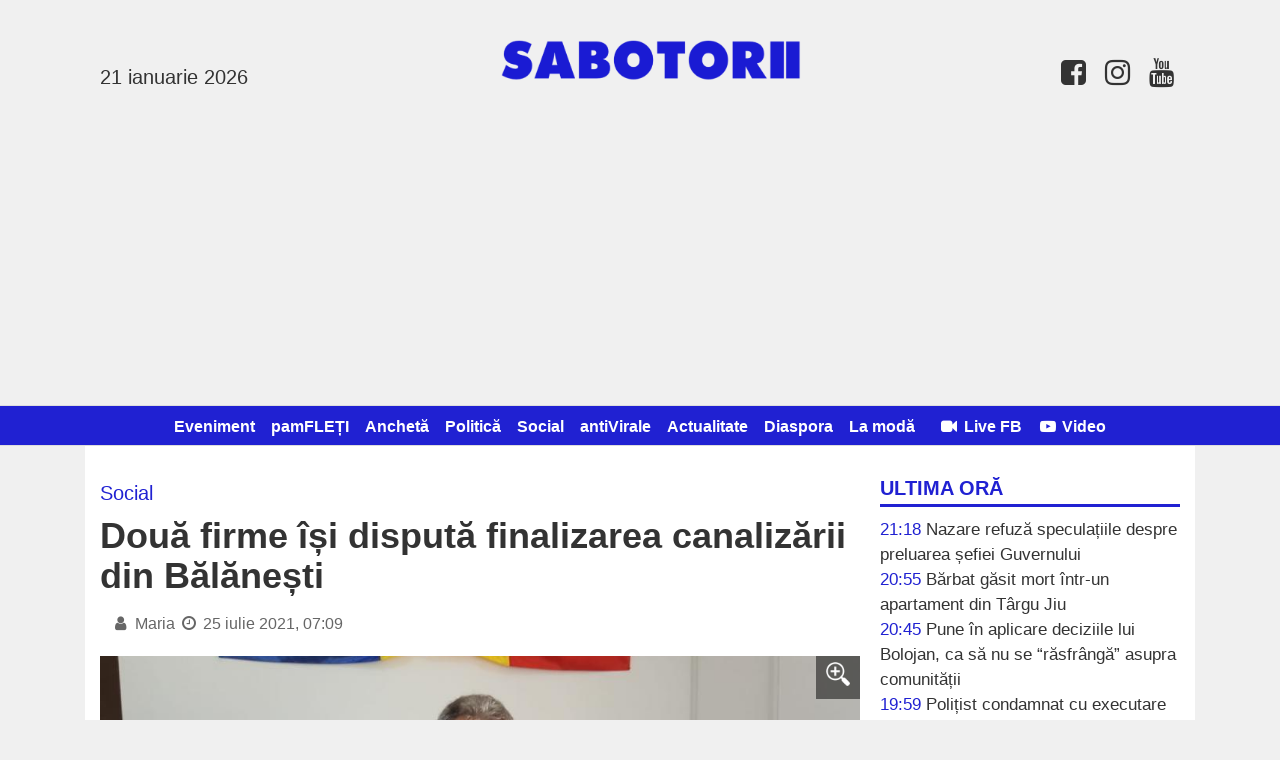

--- FILE ---
content_type: text/html; charset=UTF-8
request_url: https://www.sabotorii.ro/articol/doua-firme-isi-disputa-finalizarea-canalizarii-din_4136.html
body_size: 7385
content:
<!DOCTYPE html>
<html itemscope itemtype="http://schema.org/WebPage">
<head>
	<title>Două firme își dispută finalizarea canalizării din Bălănești</title>
		
	<meta name="description" content="Firmele din România nu o duc prea bine, unele pentru că nu au bani, altele pentru că nu au oameni calificați. În construcții sunt cele mai vizibile probleme, din cauza cărora multe investiții publice sunt blocate.  O astfel de situație este și în com">
	<meta name="viewport" content="width=device-width, initial-scale=1">

	<meta property="og:title" content="Două firme &icirc;și dispută finalizarea canalizării din Bălănești">
	<meta property="og:description" content="Firmele din Rom&acirc;nia nu o duc prea bine, unele pentru că nu au bani, altele pentru că nu au oameni calificați. &Icirc;n construcții sunt cele mai vizibile probleme, din cauza cărora multe investiții publice sunt blocate.  O astfel de situație este și &icirc;n com">
	<meta property="og:image" content="https://s3.sabotorii.ro/f91571766b7abdfa5f402f7c5dd8813831ea8247.jpg">
	<meta property="og:site_name" content="Sabotorii">
		<meta property="og:type" content="article">	

	<link rel="preload" as="image" href="https://s3.sabotorii.ro/f91571766b7abdfa5f402f7c5dd8813831ea8247.jpg">	
	<meta property="og:url" content="https://www.sabotorii.ro/articol/doua-firme-isi-disputa-finalizarea-canalizarii-din_4136.html">	
	<link rel="canonical" href="https://www.sabotorii.ro/articol/doua-firme-isi-disputa-finalizarea-canalizarii-din_4136.html">

	
	<link rel="image_src" href="https://s3.sabotorii.ro/f91571766b7abdfa5f402f7c5dd8813831ea8247.jpg">
	
	<link rel="apple-touch-icon" href="/favicon.png?v=1755642791">
	<link rel="shortcut icon" href="/favicon.png?v=1755642791">
	<link rel="alternate" type="application/rss+xml" title="RSS Feed Sabotorii" href="https://www.sabotorii.ro/feed.rss" />	
		
    <link rel="stylesheet" href="https://cdnjs.cloudflare.com/ajax/libs/font-awesome/4.7.0/css/font-awesome.min.css" integrity="sha512-SfTiTlX6kk+qitfevl/7LibUOeJWlt9rbyDn92a1DqWOw9vWG2MFoays0sgObmWazO5BQPiFucnnEAjpAB+/Sw==" crossorigin="anonymous" />
    
	<link rel="stylesheet" href="/style.css?v=1758523153" media="screen">
	
	<meta itemprop="name" content="Două firme își dispută finalizarea canalizării din Bălănești">
	<meta itemprop="description" content="Firmele din România nu o duc prea bine, unele pentru că nu au bani, altele pentru că nu au oameni calificați. În construcții sunt cele mai vizibile probleme, din cauza cărora multe investiții publice sunt blocate.  O astfel de situație este și în com">
	<meta property="fb:app_id" content="2117336548580840">
	<meta property="fb:admins" content="100012777941683"/>
	<meta property="fb:admins" content="100000374964331"/>
	
	<!-- Global site tag (gtag.js) - Google Analytics --><script async src="https://www.googletagmanager.com/gtag/js?id=G-KMWMW9WYXS"></script><script>  window.dataLayer = window.dataLayer || [];  function gtag(){dataLayer.push(arguments);}  gtag('js', new Date());  gtag('config', 'G-KMWMW9WYXS');</script><script async src="https://pagead2.googlesyndication.com/pagead/js/adsbygoogle.js?client=ca-pub-4399412341809024"      crossorigin="anonymous"></script>	
	
</head>
<body>


<header id="header">				

	<div id="logo">
		<h1>
			<a id="hamburger" onclick="$('#nav').toggle('slow')"><i class='fa fa-bars'></i></a>
			<a href="/"><img src='/img/logo.png?v=1755642791'></a> 
			<span class="today"><br>21 ianuarie 2026</span>
			<span class="contact"><a href='https://www.facebook.com/sabotorii/'><i class='fa fa-facebook-square fa-lg fa-fw'></i></a> <a href=''><i class='fa fa-instagram fa-lg fa-fw'></i></a> <a href='https://www.youtube.com/channel/UCk8-YJk1y2dbhJUt1fugeQw'><i class='fa fa-youtube fa-lg fa-fw'></i></a></span>
		</h1>
	</div>	
	
			
	
	<nav id="nav">
		<ul>		
			<li><a href="/articole/eveniment">Eveniment</a></li>
				<li><a href="/articole/pamfleti">pamFLEȚI</a></li>
				<li><a href="/articole/ancheta">Anchetă</a></li>
				<li><a href="/articole/politica">Politică</a></li>
				<li><a href="/articole/social">Social</a></li>
				<li><a href="/articole/antivirale">antiVirale</a></li>
				<li><a href="/articole/actualitate">Actualitate</a></li>
				<li><a href="/articole/diaspora">Diaspora</a></li>
				<li><a href="/articole/la-moda">La modă</a></li>
				            <li style="color: white;"> &nbsp; <a href="/live"><i class='fa fa-video-camera fa-fw'></i> Live FB</a></li>
            <li><a href="/video"><i class='fa fa-youtube-play fa-fw'></i> Video</a></li>
		</ul>	
	</nav>	
	
</header>

<div id="container">    
	
	<aside id="right">	
		
		<!--
		<section id="search">
			<script>
			  (function() {
			    var cx = '007995235668406276062:lkobfsxjfhy';
			    var gcse = document.createElement('script');
			    gcse.type = 'text/javascript';
			    gcse.async = true;
			    gcse.src = 'https://cse.google.com/cse.js?cx=' + cx;
			    var s = document.getElementsByTagName('script')[0];
			    s.parentNode.insertBefore(gcse, s);
			  })();
			</script>
			<gcse:search></gcse:search>			
		</section>
			-->
	
						
		
		<section id="latest">
			<h2 style="margin-top: 0;">Ultima oră</h2>		
			<ul>			
							

				<li><span class="caption">21:18</span> <a href="https://www.sabotorii.ro/articol/nazare-refuza-speculatiile-despre-preluarea-sefiei_33580.html">Nazare refuză speculațiile despre preluarea șefiei Guvernului</a></li>
				
								

				<li><span class="caption">20:55</span> <a href="https://www.sabotorii.ro/articol/barbat-gasit-mort-intrun-apartament-din-targu-jiu_33582.html">Bărbat găsit mort într-un apartament din Târgu Jiu</a></li>
				
								

				<li><span class="caption">20:45</span> <a href="https://www.sabotorii.ro/articol/pune-in-aplicare-deciziile-lui-bolojan-ca-sa-nu-se_33578.html">Pune în aplicare deciziile lui Bolojan, ca să nu se “răsfrângă” asupra comunității </a></li>
				
								

				<li><span class="caption">19:59</span> <a href="https://www.sabotorii.ro/articol/politist-condamnat-cu-executare_33581.html">Polițist condamnat cu executare</a></li>
				
								

				<li><span class="caption">19:13</span> <a href="https://www.sabotorii.ro/articol/serviciul-pentru-protectia-animalelor-gorj-a-adopt_33576.html">Serviciul pentru Protecția Animalelor Gorj a adoptat un cal abandonat. Cezar, dus la Centrul de Echitație Rovinari</a></li>
				
								

				<li><span class="caption">18:30</span> <a href="https://www.sabotorii.ro/articol/victor-banta-lectii-de-reforma-din-fotoliul-de-sin_33575.html">Victor Banța, lecții de reformă din fotoliul de sinecurist</a></li>
				
								

				<li><span class="caption">17:58</span> <a href="https://www.sabotorii.ro/articol/ucraina-ii-sfideaza-din-nou-pe-romani_33574.html">Ucraina îi sfidează din nou pe români</a></li>
				
								

				<li><span class="caption">17:18</span> <a href="https://www.sabotorii.ro/articol/a-pierdut-portofelul-langa-magazin_33573.html">A pierdut portofelul lângă magazin</a></li>
				
								

				<li><span class="caption">15:55</span> <a href="https://www.sabotorii.ro/articol/licitatie-pentru-pasajul-subteran-la-targu-jiu_33572.html">Licitație pentru pasajul subteran, la Târgu Jiu</a></li>
				
								

				<li><span class="caption">15:23</span> <a href="https://www.sabotorii.ro/articol/minor-la-granita-cu-permis-auto-fals_33571.html">Minor la graniță, cu permis auto fals</a></li>
				
								
			</ul>	
		</section>		
								
				
		<section class="video">
			<h2>Live FB</h2>
			<iframe src="https://www.facebook.com/plugins/video.php?height=314&href=https%3A%2F%2Fwww.facebook.com%2Fsunclick.ro%2Fvideos%2F990300376023589%2F&show_text=false&width=560&t=0" width="560" height="314" style="border:none;overflow:hidden" scrolling="no" frameborder="0" allowfullscreen="true" allow="autoplay; clipboard-write; encrypted-media; picture-in-picture; web-share" allowFullScreen="true"></iframe><br><a href='/live'>Premierea absolvenților din învățământul liceal 2024</a><br><br><iframe width="1236" height="695" src="https://www.youtube.com/embed/E3X3DB_ej5A" title="Live" frameborder="0" allow="accelerometer; autoplay; clipboard-write; encrypted-media; gyroscope; picture-in-picture; web-share" referrerpolicy="strict-origin-when-cross-origin" allowfullscreen></iframe><br><a href='/live'>Rhabon Fest - Ambuscada</a><br><br><iframe width="1236" height="695" src="https://www.youtube.com/embed/OKPVCUBQu6s" title="Live" frameborder="0" allow="accelerometer; autoplay; clipboard-write; encrypted-media; gyroscope; picture-in-picture; web-share" referrerpolicy="strict-origin-when-cross-origin" allowfullscreen></iframe><br><a href='/live'>Rhabon Fest - Spectacol de lumini cu drone</a><br><br>			
		</section>			
		
			

		
		<section class="video">
			<h2>Video</h2>
			<iframe width="560" height="315" src="https://www.youtube.com/embed/FKlNfM4Sf0M" title="YouTube video player" frameborder="0" allow="accelerometer; autoplay; clipboard-write; encrypted-media; gyroscope; picture-in-picture" allowfullscreen></iframe><br><a href='/video'>Sabotorii vs Bankwatch</a><br><br><iframe width="560" height="315" src="https://www.youtube.com/embed/iZjjWVw568E" frameborder="0" allow="accelerometer; autoplay; clipboard-write; encrypted-media; gyroscope; picture-in-picture" allowfullscreen></iframe><br><a href='/video'>Trăim în țara lor, stăpâna țării noastre</a><br><br><iframe width="560" height="315" src="https://www.youtube.com/embed/09bGofRKvNg" frameborder="0" allow="accelerometer; autoplay; clipboard-write; encrypted-media; gyroscope; picture-in-picture" allowfullscreen></iframe><br><a href='/video'>Când puterea are dreptate, dreptatea nu are putere</a><br><br>			
		</section>		
		
		
		<!--				
		<a href="/arhiva"><h2>Arhiva &raquo;</h2></a>
		-->			
		
		<section id="contact">	
			<h2 style="margin-top: 0;">Contact</h2>						
			<strong>E-mail:</strong> <a href="/cdn-cgi/l/email-protection#374552535654435e56445655584358455e5e77505a565e5b1954585a"><span class="__cf_email__" data-cfemail="493b2c2d282a3d20283a282b263d263b2020092e24282025672a2624">[email&#160;protected]</span></a>
		</section>	

		<section id="fb_box"><br>
			<div class="fb-page" data-href="https://www.facebook.com/sabotorii" data-small-header="false" data-adapt-container-width="true" data-hide-cover="false" data-show-facepile="true"><div class="fb-xfbml-parse-ignore"><blockquote cite="https://www.facebook.com/sabotorii"><a href="https://www.facebook.com/sabotorii">Sabotorii</a></blockquote></div></div>
		</section>														
					
		
		<section id="rss">
			<h2>RSS Feed <a href='/feed.rss'><img src='/img/feed-icon.png' height='20'></a></h2>
		</section>				
		
			
	</aside>
<section id="content" style="">

	<div id="blueimp-gallery" class="blueimp-gallery blueimp-gallery-controls">
	    <div class="slides"></div>
	    <h3 class="title"></h3>
	    <a class="prev">‹</a>
	    <a class="next">›</a>
	    <a class="close">×</a>
	    <a class="play-pause"></a>
	    <ol class="indicator"></ol>
	</div>


	<header id="lead" class="mainArticle">

		<h3 class="supratitlu">Social</h3>
		<h1>Două firme își dispută finalizarea canalizării din Bălănești</h1>
		<time datetime="2021-07-25T07:09:00">
			<i class='fa fa-user fa-fw'></i> Maria <i class='fa fa-clock-o fa-fw'></i> 25 iulie 2021, 07:09			
			<div style="position: relative; top: 5px; left: 10px; margin-bottom: 10px;" class="fb-share-button" data-href="" data-type="button_count" data-size="large"></div>		
		</time>		
		
					<a href="https://s3.sabotorii.ro/f91571766b7abdfa5f402f7c5dd8813831ea8247.jpg" data-gallery><div style="background-image: url('https://s3.sabotorii.ro/f91571766b7abdfa5f402f7c5dd8813831ea8247.jpg');" class="image"><div class="zoom"><img src="/img/zoom_in.png" alt=""></div></div></a>			
			</header>

		
	<div id="zonaArticol">
	<div id="corpArticol">
		
				
				
		
		<p><strong>Firmele din România nu o duc prea bine, unele pentru că nu au bani, altele pentru că nu au oameni calificați. În construcții sunt cele mai vizibile probleme, din cauza cărora multe investiții publice sunt blocate.</strong></p>
<p>O astfel de situație este și în comuna gorjeană Bălănești. Un constructor a intrat în faliment cu puțin timp înainte să finalizeze lucrarea de canalizare, iar asta a întârziat cu câțiva ani punerea în funcțiune a investiției.</p>
<p>“Sunt anumiți constructori care, din păcate, luând prea multe lucrări, nu reușesc să le finalizeze în termen și intră în probleme financiare. Vă dau exemplu sistemul de canalizare din comuna Bălănești, finalizat în proporție de 85% pe o lungime de 12 kilometri, când mai era foarte puțin de muncă și partea cea mai ușoară, firma a falimentat”, a spus primarul Ovidiu Pungan.</p>
<p>Rezilierea contractului a însemnat timp pierdut, a mai spus primarul: “Am reușit să reziliem contractul pe cale amiabilă, dar a trebuit să alocăm alți bani din bugetul local, să facem o expertiză tehnică, o inspecție video, să vedem ce s-a făcut corect și ce nu s-a făcut corect, ce nu a fost bine să se impute. Probleme nu au fost foarte mari, dar ca o măsură de siguranță a trebuit să facem aceste două proceduri”.</p>
<p>Primarul din Bălănești a mai spus că, dacă totul ar fi mers cum trebuie, acum se lucra deja la extinderea canalizării în alte sate. “Timpul a trecut, rețeaua de canalizare ar fi trebuit să funcționeze, să trecem deja la extindere. Suntem în faza de licitație, au venit două firme, una din București și una din Rm. Vîlcea. Suntem în evaluarea financiară, sperăm ca până la sfârșitul anului să finalizăm lucrarea”, a mai spus primarul Pungan la Radio Accent.</p>
<p>În prezent sunt constructori care lucrează, dar și firme care s-au speriat de anunțul Ministerului Dezvoltării, că nu vor mai fi făcute plăți până la rectificare. “Nu stăm pe loc, unii constructori lucrează la investițiile care sunt în derulare pe raza localității Bălănești, dar sunt și unele investiții care au stagnat. Au stagnat în perioada pandemiei, stagnează și în perioada actuală, unii constructori au renunțat de a mai veni la investiții, după ce Ministerul Dezvoltării ne-a trimis o adresă prin care ne-a informat că o perioadă de timp, nu știm până când, se zice că până la rectificare, nu vor fi bani pentru investiții, ca să plătească situațiile de lucrări”, a explicat Pungan.</p>
<p>Primarul din Bălănești este nemulțumit de faptul că în România vara se fac hârtii și iarna lucrări: “Am observat în cei nouă ani de când sunt primar că, atunci când vremea este propice, putem face lucrări de calitate și cantitativ, noi facem hârtii, iar vând vremea se răcește, vine sfârșitul anului și nu avem cheltuiți banii, ne apucăm să facem treabă. Constructorii serioși, cu potențial, lucrează, urmând ca după rectificare să facem situația de lucrări și să cerem banii de la Ministerul Dezvoltării”.</p>
<p>Practic, firmele sunt nevoite să lucreze din rezervele lor, până când statul dă drumul la bani, dar nu toate își permit să facă asta.</p></p>					
	</div>
	
			
			
		
	
	<p class='caption'>Vizualizări: 1,596</p>
	
	<p style="padding-top: 10px;">
	<a class="custom_share_button share_button" style="font-family: Helvetica, Arial, sans-serif !important;" href="https://www.sabotorii.ro/articol/doua-firme-isi-disputa-finalizarea-canalizarii-din_4136.html" onclick="navigator.share({title: document.title, url:this.href}); return false;"><svg xmlns="http://www.w3.org/2000/svg" width="24" height="24" fill="currentColor" class="bi bi-send-fill" viewBox="0 0 20 20" style=" height: 24px; position: relative;top: 8px;"><path d="M15.964.686a.5.5 0 0 0-.65-.65L.767 5.855H.766l-.452.18a.5.5 0 0 0-.082.887l.41.26.001.002 4.995 3.178 3.178 4.995.002.002.26.41a.5.5 0 0 0 .886-.083l6-15Zm-1.833 1.89L6.637 10.07l-.215-.338a.5.5 0 0 0-.154-.154l-.338-.215 7.494-7.494 1.178-.471-.47 1.178Z"/></svg> Distribuie</a>											
	<a class="custom_share_button facebook_button" style="font-family: Helvetica, Arial, sans-serif !important;" href="https://www.facebook.com/sharer/sharer.php?app_id=292144785241710&u=https://www.sabotorii.ro/articol/doua-firme-isi-disputa-finalizarea-canalizarii-din_4136.html&display=popup&ref=plugin&src=share_button" onclick="return !window.open(this.href, 'Facebook', 'width=640,height=580')"><svg class="bi" fill="currentColor" viewBox="0 0 24 24" xmlns="http://www.w3.org/2000/svg" style=" height: 24px; position: relative;top: 5px;"><path d="M19,4V7H17A1,1 0 0,0 16,8V10H19V13H16V20H13V13H11V10H13V7.5C13,5.56 14.57,4 16.5,4M20,2H4A2,2 0 0,0 2,4V20A2,2 0 0,0 4,22H20A2,2 0 0,0 22,20V4C22,2.89 21.1,2 20,2Z" /></svg> Distribuie</a>
	</p>
		
		
	<div class="fb-comments" data-href="https://www.sabotorii.ro/articol/doua-firme-isi-disputa-finalizarea-canalizarii-din_4136.html" data-numposts="10"></div>
    
    			

	<h3 class="sectiuneTitlu"><span>Alte articole din Social:</span></h3>	
	<div class="investigatii">
				
				
		<article class="article-medium">
			<a href="https://www.sabotorii.ro/articol/patru-angajari-in-gorj-la-telefonul-copilului_4122.html" title="Patru angajări în Gorj la „Telefonul copilului”">
				<div class="image" style="background-image: url('https://s3.sabotorii.ro/1aae287e86959aeb9f60e964e92c3870521b045b.jpg');"></div>				<h2>Patru angajări în Gorj la „Telefonul copilului”</h2>
			</a>
		</article>
		
				
				
		<article class="article-medium">
			<a href="https://www.sabotorii.ro/articol/numar-urias-de-persoane-cu-handicap-in-gorj_4110.html" title="Număr uriaș de persoane cu handicap în Gorj">
				<div class="image" style="background-image: url('https://s3.sabotorii.ro/072e8b874cf119426ac3df25b5251a3a3b054c59.jpg');"></div>				<h2>Număr uriaș de persoane cu handicap în Gorj</h2>
			</a>
		</article>
		
				
				
		<article class="article-medium">
			<a href="https://www.sabotorii.ro/articol/unde-a-fost-gasita-femeia-care-sia-abandonat-copil_4102.html" title="Unde a fost găsită femeia care și-a abandonat copilul">
				<div class="image" style="background-image: url('https://s3.sabotorii.ro/871528851e1d48f23e0aa999cd4f329ada4a3d3e.jpg');"></div>				<h2>Unde a fost găsită femeia care și-a abandonat copilul</h2>
			</a>
		</article>
		
			
	</div>
	
	<h3 class="sectiuneTitlu"><span>Citește și:</span></h3>	
	<div class="investigatii">
				
				
		<article class="article-medium">
			<a href="https://www.sabotorii.ro/articol/sofer-prins-baut-in-targu-jiu-condamnat-dupa-ce-a-_33208.html" title="Șofer prins băut în Târgu Jiu, condamnat după ce a ignorat inițial semnalele poliției">
				<div class="image" style="background-image: url('https://s3.sabotorii.ro/b81b874a31c8ea081b014d203c8599010d39c3c5.jpg');"></div>				<h2>Șofer prins băut în Târgu Jiu, condamnat după ce a ignorat inițial semnalele poliției</h2>
			</a>
		</article>
		
				
				
		<article class="article-medium">
			<a href="https://www.sabotorii.ro/articol/anca-bordusanu-noul-presedinte-al-adis-gorj_31101.html" title="Anca Bordușanu, noul președinte al ADIS Gorj">
				<div class="image" style="background-image: url('https://s3.sabotorii.ro/9ea9bdf592e1b6d98fcc7515714f765ca5a4ee35.jpg');"></div>				<h2>Anca Bordușanu, noul președinte al ADIS Gorj</h2>
			</a>
		</article>
		
				
				
		<article class="article-medium">
			<a href="https://www.sabotorii.ro/articol/a-lovit-intentionat-o-femeie-cu-masina_21060.html" title="A lovit intenționat o femeie cu mașina">
				<div class="image" style="background-image: url('https://s3.sabotorii.ro/33f699c4dc94c547b4c759a1acc80ab4a550b0d6.jpg');"></div>				<h2>A lovit intenționat o femeie cu mașina</h2>
			</a>
		</article>
		
			
	</div>
	
		
	

</section>

<div style="clear: both;"></div>
</div><footer id="footer">
	<p>&copy; 2026 Sabotorii; toate drepturile rezervate. Textele şi fotografiile sunt proprietatea titularilor de copyright şi nu pot fi reproduse fără acordul scris al acestora. Un produs <a href="https://www.dinamicsoft.ro">Dinamic Soft</a><br><a href='/confidentialitate'>Politica de confidențialitate</a></p>
</footer>

<script data-cfasync="false" src="/cdn-cgi/scripts/5c5dd728/cloudflare-static/email-decode.min.js"></script><script src="//ajax.googleapis.com/ajax/libs/jquery/1.11.1/jquery.min.js"></script>
<script src="/js/jquery.blueimp-gallery.min.js"></script>

<div id="fb-root"></div>
<script>(function(d, s, id) {
  var js, fjs = d.getElementsByTagName(s)[0];
  if (d.getElementById(id)) return;
  js = d.createElement(s); js.id = id;
  js.src = "//connect.facebook.net/ro_RO/all.js#xfbml=1&appId=2117336548580840";
  fjs.parentNode.insertBefore(js, fjs);
}(document, 'script', 'facebook-jssdk'));</script>

<script defer src="https://static.cloudflareinsights.com/beacon.min.js/vcd15cbe7772f49c399c6a5babf22c1241717689176015" integrity="sha512-ZpsOmlRQV6y907TI0dKBHq9Md29nnaEIPlkf84rnaERnq6zvWvPUqr2ft8M1aS28oN72PdrCzSjY4U6VaAw1EQ==" data-cf-beacon='{"version":"2024.11.0","token":"ee235fea8928487883d97cd8f0445a97","r":1,"server_timing":{"name":{"cfCacheStatus":true,"cfEdge":true,"cfExtPri":true,"cfL4":true,"cfOrigin":true,"cfSpeedBrain":true},"location_startswith":null}}' crossorigin="anonymous"></script>
</body>
</html>

--- FILE ---
content_type: text/html; charset=utf-8
request_url: https://www.google.com/recaptcha/api2/aframe
body_size: 258
content:
<!DOCTYPE HTML><html><head><meta http-equiv="content-type" content="text/html; charset=UTF-8"></head><body><script nonce="O7wO5HC9xoNxGcQqrOcf9g">/** Anti-fraud and anti-abuse applications only. See google.com/recaptcha */ try{var clients={'sodar':'https://pagead2.googlesyndication.com/pagead/sodar?'};window.addEventListener("message",function(a){try{if(a.source===window.parent){var b=JSON.parse(a.data);var c=clients[b['id']];if(c){var d=document.createElement('img');d.src=c+b['params']+'&rc='+(localStorage.getItem("rc::a")?sessionStorage.getItem("rc::b"):"");window.document.body.appendChild(d);sessionStorage.setItem("rc::e",parseInt(sessionStorage.getItem("rc::e")||0)+1);localStorage.setItem("rc::h",'1768961712207');}}}catch(b){}});window.parent.postMessage("_grecaptcha_ready", "*");}catch(b){}</script></body></html>